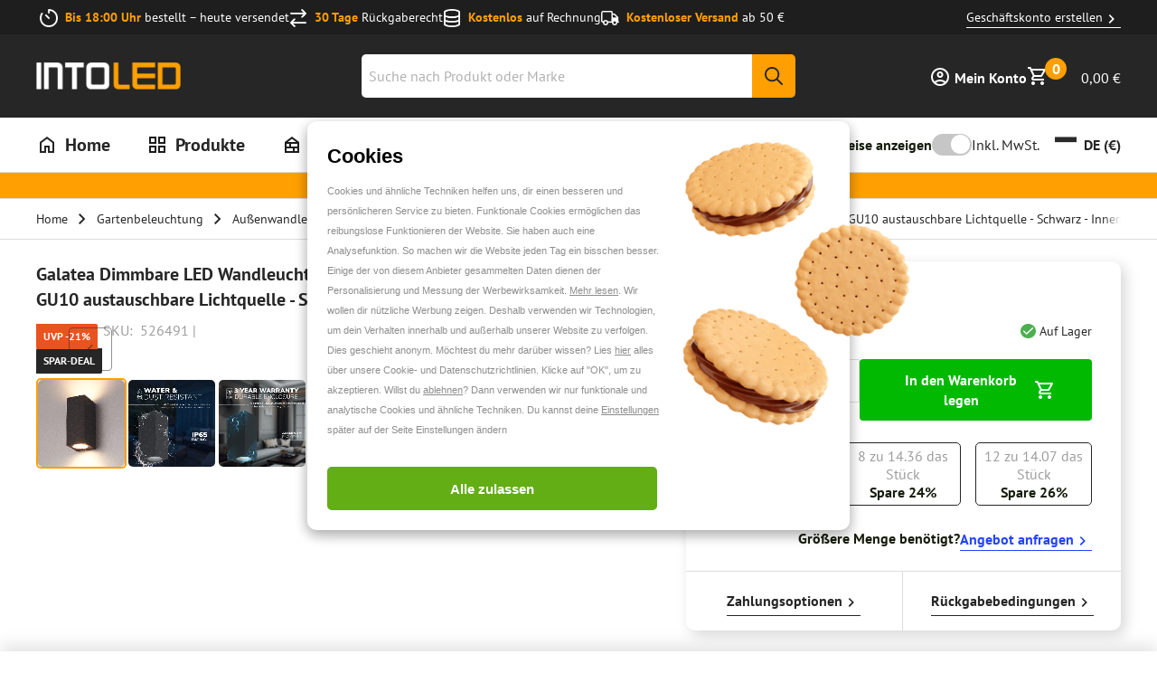

--- FILE ---
content_type: text/css; charset=utf-8
request_url: https://www.into-led.com/_next/static/css/ef0ccda4664a4562.css
body_size: 648
content:
.BasketHeader_basketHeaderBackBtn__9jouO{display:flex;align-items:center;margin-bottom:1.25rem;font-size:16px;color:#262626;font-weight:700}.BasketHeader_basketHeaderBackBtn__9jouO:hover{text-decoration:none}.BasketHeader_basketHeaderBackBtn__9jouO svg{color:#262626;width:.6rem;height:.6rem;margin-right:.25rem}@media only screen and (min-width:900px){.BasketHeader_basketHeaderBackBtn__9jouO svg{width:.8rem;height:.8rem}}.BasketHeader_basketHeaderTitle__vZgNY{display:flex;justify-content:flex-start;align-items:center;margin-bottom:20px;font-size:1.25rem;line-height:1.875rem}@media only screen and (min-width:1024px){.BasketHeader_basketHeaderTitle__vZgNY{font-size:1.5rem;line-height:2rem}}.BasketHeader_basketHeaderTitle__vZgNY svg{width:1.25rem;height:100%;margin-right:.5rem}@media only screen and (min-width:900px){.BasketHeader_basketHeaderTitle__vZgNY svg{width:2rem;margin-right:.75rem}}.BasketHeader_basketHeaderTitle__vZgNY h1{margin-bottom:0;font-size:20px;line-height:26px;letter-spacing:.2px}@media only screen and (min-width:900px){.BasketHeader_basketHeaderTitle__vZgNY h1{font-size:34px;line-height:44px;letter-spacing:.34px}}.BasketDiscountForm_basketDiscountForm__a5Mze{padding:var(--discount-form-padding,1.25rem 0);position:relative;border-top:var(--discount-form-border-top,1px solid #ddd)}.BasketDiscountForm_basketDiscountForm__a5Mze:first-child{border-top:none}.BasketDiscountForm_basketDiscountFormMessage__WSkcW{margin-bottom:1.25rem}.BasketDiscountForm_discountFormInput__k9IEZ{width:100%}.BasketDiscountForm_discountFormInputLabel__6OCVV{font-weight:var(--discount-form-label-font-weight,700)}.BasketDiscountForm_discountForm__v91lp{display:flex;gap:.75rem;justify-content:space-between;align-items:flex-start;flex-direction:column}.BasketDiscountForm_discountFormInputWrapper__Ivz_b{display:flex;width:100%;gap:.5rem;align-items:flex-start}.Carousel_navigation__hKX06{display:flex;gap:1rem;margin-left:auto;margin-bottom:1rem;justify-content:flex-end}@media only screen and (max-width:1023px){.Carousel_navigation__hKX06{display:none}}.Carousel_carousel__vBDVw{-ms-overflow-style:none;scrollbar-width:none;margin-inline:-1.25rem;width:calc(100% + 2.5rem);overflow:auto;max-width:var(--layout-max-width);display:flex;gap:1rem;padding-inline:1.25rem;box-sizing:border-box;scroll-padding:0 1.25rem;position:relative;overflow-y:hidden}.Carousel_carousel__vBDVw::-webkit-scrollbar{display:none}.Carousel_carousel__vBDVw:not(.Carousel_carousel--free__IfEmp){scroll-snap-type:x mandatory}@media only screen and (min-width:1024px){.Carousel_carousel__vBDVw{gap:2rem;padding-inline:2.5rem;scroll-padding:0 2.5rem;margin-inline:-2.5rem;width:calc(100% + 5rem)}}.Carousel_carousel__vBDVw>*{flex-shrink:0;scroll-snap-align:start;width:60%}@media only screen and (min-width:900px){.Carousel_carousel__vBDVw>*{width:30%}}@media only screen and (min-width:1024px){.Carousel_carousel__vBDVw>*{width:calc(25% - 1.5rem)}}@media only screen and (max-width:599px){.PageBuilderProduct_slideItem__ZJC3j{width:160px!important}}@media only screen and (min-width:600px)and (max-width:1023px){.PageBuilderProduct_slideItem__ZJC3j{width:200px!important}}.PageBuilderProduct_carousel__16N_b{overflow:hidden}@media only screen and (min-width:1024px){.PageBuilderProduct_carousel__16N_b{margin-top:calc(-1*(50px + 1rem))}.PageBuilderProduct_carousel-item__CidMW{width:300px}}.PageBuilderProduct_mobile-carousel__q47vx{display:flex;flex-direction:column;gap:1rem;padding-bottom:200px}

--- FILE ---
content_type: application/javascript; charset=utf-8
request_url: https://www.into-led.com/_next/static/chunks/4183.98711250d4fc5a7a.js
body_size: 634
content:
"use strict";(self.webpackChunk_N_E=self.webpackChunk_N_E||[]).push([[4183],{74183:function(e,t,n){n.r(t),n.d(t,{ReactComponent:function(){return u}});var r,l=n(52983),i=["title","titleId"];function a(){return(a=Object.assign?Object.assign.bind():function(e){for(var t=1;t<arguments.length;t++){var n=arguments[t];for(var r in n)({}).hasOwnProperty.call(n,r)&&(e[r]=n[r])}return e}).apply(null,arguments)}var u=(0,l.forwardRef)(function(e,t){var n=e.title,u=e.titleId,I=function(e,t){if(null==e)return{};var n,r,l=function(e,t){if(null==e)return{};var n={};for(var r in e)if(({}).hasOwnProperty.call(e,r)){if(-1!==t.indexOf(r))continue;n[r]=e[r]}return n}(e,t);if(Object.getOwnPropertySymbols){var i=Object.getOwnPropertySymbols(e);for(r=0;r<i.length;r++)n=i[r],-1===t.indexOf(n)&&({}).propertyIsEnumerable.call(e,n)&&(l[n]=e[n])}return l}(e,i);return l.createElement("svg",a({width:24,height:24,viewBox:"0 0 24 24",fill:"none",xmlns:"http://www.w3.org/2000/svg",ref:t,"aria-labelledby":u},I),n?l.createElement("title",{id:u},n):null,r||(r=l.createElement("g",{id:"Delete"},l.createElement("path",{id:"icon",d:"M16 9V19H8V9H16ZM14.5 3H9.5L8.5 4H5V6H19V4H15.5L14.5 3ZM18 7H6V19C6 20.1 6.9 21 8 21H16C17.1 21 18 20.1 18 19V7Z"}))))});t.default="[data-uri]"}}]);

--- FILE ---
content_type: application/javascript; charset=utf-8
request_url: https://www.into-led.com/_next/static/chunks/1889.ffad07b9fc6f0a82.js
body_size: 974
content:
"use strict";(self.webpackChunk_N_E=self.webpackChunk_N_E||[]).push([[1889],{1889:function(t,I,e){e.r(I),e.d(I,{ReactComponent:function(){return N}});var n,M=e(52983),c=["title","titleId"];function r(){return(r=Object.assign?Object.assign.bind():function(t){for(var I=1;I<arguments.length;I++){var e=arguments[I];for(var n in e)({}).hasOwnProperty.call(e,n)&&(t[n]=e[n])}return t}).apply(null,arguments)}var N=(0,M.forwardRef)(function(t,I){var e=t.title,N=t.titleId,a=function(t,I){if(null==t)return{};var e,n,M=function(t,I){if(null==t)return{};var e={};for(var n in t)if(({}).hasOwnProperty.call(t,n)){if(-1!==I.indexOf(n))continue;e[n]=t[n]}return e}(t,I);if(Object.getOwnPropertySymbols){var c=Object.getOwnPropertySymbols(t);for(n=0;n<c.length;n++)e=c[n],-1===I.indexOf(e)&&({}).propertyIsEnumerable.call(t,e)&&(M[e]=t[e])}return M}(t,c);return M.createElement("svg",r({xmlns:"http://www.w3.org/2000/svg",viewBox:"0 0 576 512",ref:I,"aria-labelledby":N},a),e?M.createElement("title",{id:N},e):null,n||(n=M.createElement("path",{d:"M512 80c8.8 0 16 7.2 16 16v32H48V96c0-8.8 7.2-16 16-16H512zm16 144V416c0 8.8-7.2 16-16 16H64c-8.8 0-16-7.2-16-16V224H528zM64 32C28.7 32 0 60.7 0 96V416c0 35.3 28.7 64 64 64H512c35.3 0 64-28.7 64-64V96c0-35.3-28.7-64-64-64H64zm56 304c-13.3 0-24 10.7-24 24s10.7 24 24 24h48c13.3 0 24-10.7 24-24s-10.7-24-24-24H120zm128 0c-13.3 0-24 10.7-24 24s10.7 24 24 24H360c13.3 0 24-10.7 24-24s-10.7-24-24-24H248z"})))});I.default="[data-uri]"}}]);

--- FILE ---
content_type: application/javascript; charset=utf-8
request_url: https://www.into-led.com/_next/static/chunks/4160.9653d1af60d56f85.js
body_size: 2682
content:
"use strict";(self.webpackChunk_N_E=self.webpackChunk_N_E||[]).push([[4160],{4160:function(I,i,g){g.r(i),g.d(i,{ReactComponent:function(){return D}});var e,t,l,a,A,C,r,M,n,m,d,c=g(52983),h=["title","titleId"];function o(){return(o=Object.assign?Object.assign.bind():function(I){for(var i=1;i<arguments.length;i++){var g=arguments[i];for(var e in g)({}).hasOwnProperty.call(g,e)&&(I[e]=g[e])}return I}).apply(null,arguments)}var D=(0,c.forwardRef)(function(I,i){var g=I.title,D=I.titleId,s=function(I,i){if(null==I)return{};var g,e,t=function(I,i){if(null==I)return{};var g={};for(var e in I)if(({}).hasOwnProperty.call(I,e)){if(-1!==i.indexOf(e))continue;g[e]=I[e]}return g}(I,i);if(Object.getOwnPropertySymbols){var l=Object.getOwnPropertySymbols(I);for(e=0;e<l.length;e++)g=l[e],-1===i.indexOf(g)&&({}).propertyIsEnumerable.call(I,g)&&(t[g]=I[g])}return t}(I,h);return c.createElement("svg",o({xmlns:"http://www.w3.org/2000/svg",xmlnsXlink:"http://www.w3.org/1999/xlink",id:"flag-icons-nz",viewBox:"0 0 640 480",ref:i,"aria-labelledby":D},s),g?c.createElement("title",{id:D},g):null,e||(e=c.createElement("defs",{id:"defs30"},c.createElement("clipPath",{id:"nz-c"},c.createElement("path",{id:"path10",d:"M0 0h600v300H0z"})),c.createElement("clipPath",{id:"nz-d"},c.createElement("path",{id:"path13",d:"m0 0 300 150H0zm300 0h300L300 150zm0 150h300v150zm0 0v150H0z"})),c.createElement("g",{id:"b"},c.createElement("g",{id:"a"},c.createElement("path",{id:"path16",d:"M0 0v.5L1 0z",transform:"translate(0 -.3)"}),c.createElement("path",{id:"path18",d:"M0 0v-.5L1 0z",transform:"rotate(-36 .5 -.2)"})),c.createElement("use",{xlinkHref:"#a",id:"use21",transform:"scale(-1 1)"}),c.createElement("use",{xlinkHref:"#a",id:"use23",transform:"rotate(72 0 0)"}),c.createElement("use",{xlinkHref:"#a",id:"use25",transform:"rotate(-72 0 0)"}),c.createElement("use",{xlinkHref:"#a",id:"use27",transform:"scale(-1 1) rotate(72)"})))),t||(t=c.createElement("path",{id:"path32",fill:"#00247d",fillRule:"evenodd",d:"M0 0h640v480H0z"})),l||(l=c.createElement("g",{id:"g38",transform:"translate(-111 36.1) scale(.66825)"},c.createElement("use",{xlinkHref:"#b",id:"use34",width:"100%",height:"100%",x:0,y:0,fill:"#fff",transform:"matrix(45.4 0 0 45.4 900 120)"}),c.createElement("use",{xlinkHref:"#b",id:"use36",width:"100%",height:"100%",x:0,y:0,fill:"#cc142b",transform:"matrix(30 0 0 30 900 120)"}))),a||(a=c.createElement("g",{id:"g44",transform:"rotate(82 525.2 114.6) scale(.66825)"},c.createElement("use",{xlinkHref:"#b",id:"use40",width:"100%",height:"100%",x:0,y:0,fill:"#fff",transform:"rotate(-82 519 -457.7) scale(40.4)"}),c.createElement("use",{xlinkHref:"#b",id:"use42",width:"100%",height:"100%",x:0,y:0,fill:"#cc142b",transform:"rotate(-82 519 -457.7) scale(25)"}))),A||(A=c.createElement("g",{id:"g50",transform:"rotate(82 525.2 114.6) scale(.66825)"},c.createElement("use",{xlinkHref:"#b",id:"use46",width:"100%",height:"100%",x:0,y:0,fill:"#fff",transform:"rotate(-82 668.6 -327.7) scale(45.4)"}),c.createElement("use",{xlinkHref:"#b",id:"use48",width:"100%",height:"100%",x:0,y:0,fill:"#cc142b",transform:"rotate(-82 668.6 -327.7) scale(30)"}))),C||(C=c.createElement("g",{id:"g56",transform:"translate(-111 36.1) scale(.66825)"},c.createElement("use",{xlinkHref:"#b",id:"use52",width:"100%",height:"100%",x:0,y:0,fill:"#fff",transform:"matrix(50.4 0 0 50.4 900 480)"}),c.createElement("use",{xlinkHref:"#b",id:"use54",width:"100%",height:"100%",x:0,y:0,fill:"#cc142b",transform:"matrix(35 0 0 35 900 480)"}))),r||(r=c.createElement("path",{id:"path1592",fill:"#012169",strokeWidth:.5,d:"M0 0h320v240H0z"})),M||(M=c.createElement("path",{id:"path1594",fill:"#fff",strokeWidth:.5,d:"m37.5 0 122 90.5L281 0h39v31l-120 89.5 120 89V240h-40l-120-89.5L40.5 240H0v-30l119.5-89L0 32V0z"})),n||(n=c.createElement("path",{id:"path1596",fill:"#c8102e",strokeWidth:.5,d:"M212 140.5 320 220v20l-135.5-99.5zm-92 10 3 17.5-96 72H0zM320 0v1.5l-124.5 94 1-22L295 0zM0 0l119.5 88h-30L0 21z"})),m||(m=c.createElement("path",{id:"path1598",fill:"#fff",strokeWidth:.5,d:"M120.5 0v240h80V0zM0 80v80h320V80z"})),d||(d=c.createElement("path",{id:"path1600",fill:"#c8102e",strokeWidth:.5,d:"M0 96.5v48h320v-48zM136.5 0v240h48V0z"})))});i.default="[data-uri]"}}]);

--- FILE ---
content_type: application/javascript; charset=utf-8
request_url: https://www.into-led.com/_next/static/chunks/2319.697dd3d934163781.js
body_size: 1362
content:
"use strict";(self.webpackChunk_N_E=self.webpackChunk_N_E||[]).push([[2319],{62319:function(M,I,D){D.r(I),D.d(I,{ReactComponent:function(){return z}});var N,y=D(52983),j=["title","titleId"];function g(){return(g=Object.assign?Object.assign.bind():function(M){for(var I=1;I<arguments.length;I++){var D=arguments[I];for(var N in D)({}).hasOwnProperty.call(D,N)&&(M[N]=D[N])}return M}).apply(null,arguments)}var z=(0,y.forwardRef)(function(M,I){var D=M.title,z=M.titleId,C=function(M,I){if(null==M)return{};var D,N,y=function(M,I){if(null==M)return{};var D={};for(var N in M)if(({}).hasOwnProperty.call(M,N)){if(-1!==I.indexOf(N))continue;D[N]=M[N]}return D}(M,I);if(Object.getOwnPropertySymbols){var j=Object.getOwnPropertySymbols(M);for(N=0;N<j.length;N++)D=j[N],-1===I.indexOf(D)&&({}).propertyIsEnumerable.call(M,D)&&(y[D]=M[D])}return y}(M,j);return y.createElement("svg",g({xmlns:"http://www.w3.org/2000/svg",viewBox:"0 0 512 512",ref:I,"aria-labelledby":z},C),D?y.createElement("title",{id:z},D):null,N||(N=y.createElement("path",{d:"M288 32C288 49.67 273.7 64 256 64C238.3 64 224 49.67 224 32C224 14.33 238.3 0 256 0C273.7 0 288 14.33 288 32zM288 480C288 497.7 273.7 512 256 512C238.3 512 224 497.7 224 480C224 462.3 238.3 448 256 448C273.7 448 288 462.3 288 480zM480 224C497.7 224 512 238.3 512 256C512 273.7 497.7 288 480 288C462.3 288 448 273.7 448 256C448 238.3 462.3 224 480 224zM32 288C14.33 288 0 273.7 0 256C0 238.3 14.33 224 32 224C49.67 224 64 238.3 64 256C64 273.7 49.67 288 32 288zM74.98 391.8C87.48 379.3 107.7 379.3 120.2 391.8C132.7 404.3 132.7 424.5 120.2 437C107.7 449.5 87.48 449.5 74.98 437C62.48 424.5 62.48 404.3 74.98 391.8zM391.8 437C379.3 424.5 379.3 404.3 391.8 391.8C404.3 379.3 424.5 379.3 437 391.8C449.5 404.3 449.5 424.5 437 437C424.5 449.5 404.3 449.5 391.8 437zM120.2 74.98C132.7 87.48 132.7 107.7 120.2 120.2C107.7 132.7 87.48 132.7 74.98 120.2C62.48 107.7 62.48 87.48 74.98 74.98C87.48 62.49 107.7 62.49 120.2 74.98z"})))});I.default="[data-uri]"}}]);